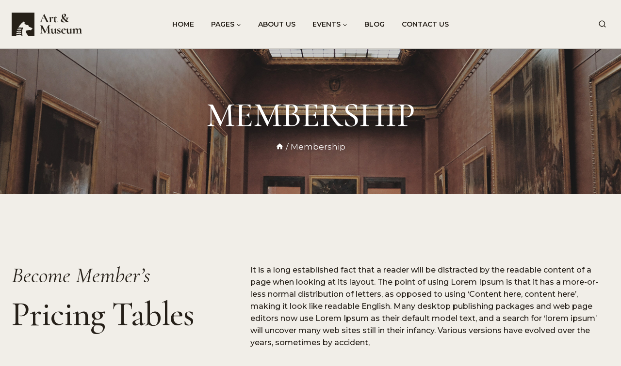

--- FILE ---
content_type: text/css
request_url: https://cms.googlycode.com/wp02/wp-content/themes/artmuseum-child/style.css?ver=6.9
body_size: 2550
content:
/*
Theme Name: Artmuseum Child
Template: googly
Author: Googly WP
Description: Googly Theme is a lightweight yet full featured WordPress theme for creating beautiful fast loading and accessible websites, easier than ever. It features an easy to use drag and drop header and footer builder to build any type of header in minutes. It features a full library of gorgeous starter templates that are easy to modify with our intelligent global font and color controls. With extensive integration with the most popular 3rd party plugins, you can quickly build impressive ecommerce websites, course websites, business websites, and more.
Tags: translation-ready,two-columns,right-sidebar,left-sidebar,footer-widgets,blog,custom-logo,custom-background,custom-menu,rtl-language-support,editor-style,threaded-comments,custom-colors,featured-images,wide-blocks,full-width-template,theme-options,e-commerce
Version: 1.1.40.1693277791
Updated: 2023-08-29 02:56:31

*/
@import url('https://fonts.googleapis.com/css2?family=Montserrat:ital,wght@0,100;0,200;0,300;0,400;0,500;0,600;0,700;0,800;0,900;1,100;1,200;1,300;1,400;1,500;1,600;1,700;1,800;1,900&display=swap');
@import url('https://fonts.googleapis.com/css2?family=Cormorant+Garamond:ital,wght@0,300;0,400;0,500;0,600;0,700;1,400;1,500;1,600;1,700&display=swap');
/* Theme customization starts here
-------------------------------------------------------------- */
#masthead {
    border-bottom: 1px solid var(--global-palette6);
}

.site-footer-row-container-inner {
    border-top: 1px solid #3c3730;
}

.comments-area {
    margin-bottom: 70px;
}

/* common css */

body .single-content h1,
body .single-content h2,
body .single-content h3,
body .single-content h4,
body .single-content h5,
body .single-content h6 {
    margin-top: 0;
}

input[type="submit"]{
    background-color: var(--global-palette2);
    color: var(--global-palette9);
}

/* dotted blog title  */
body .post-archive .loop-entry .entry-content-wrap .entry-header .entry-title {
    width: 340px;
    white-space: nowrap;
    overflow: hidden;
    text-overflow: ellipsis;
}

body .loop-entry .entry-content-wrap .entry-footer .entry-actions .more-link-wrap {
    font-size: 16px;
    font-weight: 500;
    text-decoration: underline;
}

body .loop-entry .entry-content-wrap .entry-footer .more-link-wrap .post-more-link .googly-svg-iconset.svg-baseline {
    display: none;
}

/* single blog post content spacing */
body .googly-thumbnail-position-behind {
    margin-bottom: -6em;
}

.entry-related h2.entry-related-title {
    text-align: center;
}

/* single blog post tag css */
.entry-footer .entry-tags .tags-links a.tag-link {
    border-radius: 0;
    text-transform: capitalize;
}

.entry-footer .entry-tags .tags-links a.tag-link:hover {
    color: var(--global-palette9);
}

/* footer ul li */
.site-footer-section .widget-area ul {
    list-style: none;
    margin: 0;
    padding: 0;
}

/* left sidebar margin */
.wp-block-latest-posts.wp-block-latest-posts__list {
    margin: 0;
}

body .wp-block-latest-posts__list li,
body.search-results.content-style-unboxed .site .post-thumbnail,
body.woocommerce div.product .woocommerce-tabs ul.tabs li:first-child {
    margin: 0;
    line-height: 1.2;
}

#secondary .woocommerce.widget_product_categories>ul li,
.widget .tagcloud a,
.widget li,
#secondary .woocommerce .woocommerce-widget-layered-nav-list .woocommerce-widget-layered-nav-list__item,
.wp-block-tag-cloud .tag-cloud-link {
    padding-block: 5px;
}

.primary-sidebar .wp-block-latest-posts .wp-block-latest-posts__post-date {
    color: var(--global-palette2);
}

/* blog left side */
.primary-sidebar.widget-area .widget_block {
    padding-block-end: 30px;
}

.primary-sidebar .widget_media_image figure.wp-block-image img {
    transition: all .3s ease-in-out;
    -webkit-transition: all .3s ease-in-out;
}

.primary-sidebar .widget_media_image figure.wp-block-image img:hover {
    transform: scale(1.05);
}

.wp-block-search__label {
    display: none;
}

.wp-block-search .wp-block-search__input {
    border: none;
    background: var(--global-palette9);
    border-radius: 0;
    padding: 0.6em 0.5em;
}

body .wp-block-search .wp-block-search__button {
    color: var(--global-palette9);
    background: var(--global-palette1);
    border-radius: 0;
}

body .wp-block-search .wp-block-search__button:hover {
    color: var(--global-palette9);
    background: var(--global-palette1);
}

.wp-block-search .wp-block-search__button:hover,
.wp-block-search__inside-wrapper #wp-block-search__input-1:focus {
    box-shadow: none;
}

/* common overflow hidden css */
.cms-area .elementor-widget-image .elementor-widget-container,
.slider-area .swiper-slide figure.swiper-slide-inner,
.primary-sidebar .widget_media_image figure.wp-block-image,
.left-side.elementor-element.elementor-posts--thumbnail-top .elementor-post__thumbnail__link,
.right-side.elementor-element.elementor-posts--thumbnail-top .elementor-post__thumbnail__link,
.horizontal-slider .elementor-widget-container .owl-stage-outer .item,
.about-area .elementor-image-box-wrapper figure.elementor-image-box-img,
.about-us-img .elementor-widget-image .elementor-widget-container {
    overflow: hidden;
}

.cms-area .elementor-widget-image .elementor-widget-container img,
.left-side .elementor-posts-container.elementor-has-item-ratio .elementor-post__thumbnail,
.right-side .elementor-posts-container.elementor-has-item-ratio .elementor-post__thumbnail,
.horizontal-slider .elementor-widget-container .owl-stage-outer .item img,
.about-area .elementor-image-box-wrapper figure.elementor-image-box-img img,
.about-us-img .elementor-widget-image .elementor-widget-container img {
    transition: all .3s ease-in-out;
    -webkit-transition: all .3s ease-in-out;
}

.cms-area .elementor-widget-image .elementor-widget-container:hover img,
.left-side .elementor-posts-container.elementor-has-item-ratio .elementor-post__thumbnail:hover,
.right-side .elementor-posts-container.elementor-has-item-ratio .elementor-post__thumbnail:hover,
.horizontal-slider .elementor-widget-container .owl-stage-outer .item:hover img,
.about-area .elementor-image-box-wrapper figure.elementor-image-box-img:hover img,
.about-us-img .elementor-widget-image .elementor-widget-container:hover img {
    transform: scale(1.05);
}

/* about-text */
.about-text h2.elementor-heading-title span {
    font-size: 80px;
    text-transform: lowercase;
    font-style: italic;
}

/* about-area */
.about-area .elementor-image-box-wrapper .elementor-image-box-content ul {
    list-style: none;
    margin: 0;
    padding: 0;
}

.about-area .elementor-image-box-wrapper .elementor-image-box-content ul li {
    border-bottom: 1px solid var(--e-global-color-googly6);
    margin: 0;
    padding: 15px 0;
}

.about-area .elementor-image-box-wrapper .elementor-image-box-content ul li:last-child {
    border-bottom: none;
}

.about-area .elementor-image-box-content {
    width: 95% !important;
}

/* pricing-area */
.pricing-area .elementor-widget-heading .elementor-heading-title {
    margin: 0;
}

.pricing-area .elementor-widget-heading .elementor-heading-title span {
    font-size: 16px;
    font-weight: 500;
}

/* event-list-area */
.event-list-area .elementor-widget-heading .elementor-heading-title {
    margin: 0;
}

.event-list-area .elementor-widget-heading .elementor-heading-title span {
    font-size: 15px;
    font-weight: 500;
}

/* Blog area css */

.blog-area .uc_image_carousel_content .uc_post_title {
    width: 328px;
    white-space: nowrap;
    overflow: hidden;
    text-overflow: ellipsis;
}

.blog-area .uc_carousel_item .uc_image_carousel_placeholder,
.loop-entry .post-thumbnail-inner {
    overflow: hidden;
}

.blog-area:hover .uc_carousel_item .uc_image_carousel_placeholder img,
.loop-entry .post-thumbnail-inner img {
    transition: all .3s ease-in-out;
    -webkit-transition: all .3s ease-in-out;
}

.blog-area .uc_carousel_item .uc_image_carousel_placeholder:hover img,
.loop-entry .post-thumbnail-inner:hover img {
    transform: scale(1.05);
}

/* brand area css */
.brand-area .elementor-widget-image-carousel .swiper .swiper-slide figure {
    display: inline-block;
    text-align: center;
}

/* contact area css */
.contact-area .elementor-widget-icon-box .elementor-icon-box-wrapper .elementor-icon-box-icon .elementor-icon {
    position: relative;
}

.contact-area .elementor-widget-icon-box .elementor-icon-box-wrapper .elementor-icon-box-icon .elementor-icon::after {
    content: ' ';
    display: block;
    border-right: 1px solid #514d47;
    position: absolute;
    height: 50px;
    top: -9px;
    left: 50px;
}

/* contact-form css */
.contact-form .elementor-widget-shortcode .elementor-shortcode form.wpcf7-form p span.wpcf7-form-control-wrap input {
    border: none;
    background: transparent;
    border-bottom: 1px solid var(--global-palette6);
    color: var(--global-palette1);
}

.contact-form .elementor-widget-shortcode .elementor-shortcode form.wpcf7-form p span.wpcf7-form-control-wrap textarea {
    border: none;
    background: transparent;
    border-bottom: 1px solid var(--global-palette6);
}

.contact-form .elementor-widget-shortcode .elementor-shortcode form.wpcf7-form input.wpcf7-form-control.wpcf7-submit {
    background: var(--global-palette1);
    color: var(--global-palette9);
}

/* single blog navigation */
.comment-navigation,
.post-navigation {
    border-top: 1px solid var(--global-palette6);
    border-bottom: 1px solid var(--global-palette6);
    padding: 50px 0;
}

.gallery-space figure.wp-block-image img {
    width: 95% !important;
}

/* footer css */
.newsletter-form input[type="email"],
.newsletter-form input[type="email"]:focus {
    border-radius: 0;
    background: none;
    border: none;
    border-bottom: 1px solid var(--e-global-color-googly7);
    padding: 15px 0;
    width: 300px;
    display: flex;
    color: #fff;
}

.newsletter-form input[type="submit"] {
    border-radius: 0;
    margin-block-start: 15px;
    background: var(--global-palette9);
    color: var(--global-palette1);
    padding: 15px 30px;
}

.newsletter-form input[type="submit"]:hover {
    background: var(--global-palette9);
    color: var(--global-palette1);
}

/* bredcrumb css */
.googly-breadcrumbs {
    margin: 0 !important;
}

/* contact form css */
.wpcf7 .wpcf7-form-control-wrap input[type="text"],
.wpcf7 .wpcf7-form-control-wrap input[type="text"]:focus,
.wpcf7 .wpcf7-form-control-wrap input[type="email"],
.wpcf7 .wpcf7-form-control-wrap input[type="email"]:focus,
.wpcf7 .wpcf7-form-control-wrap input[type="textarea"],
.wpcf7 .wpcf7-form-control-wrap input[type="textarea"]:focus,
.wpcf7-form-control.wpcf7-textarea,
.wpcf7-form-control.wpcf7-textarea:focus {
    box-shadow: none;
    border-radius: 0;
    border: 1px solid var(--global-palette6);
    width: 100%;
}

.contact-row-one {
    display: flex;
    column-gap: 18px;
    width: auto;
    margin-block-end: 2em;
}

/* about slider css */
.about-slider .swiper-slide figure.swiper-slide-inner {
    overflow: hidden;
}

.about-slider .swiper-slide figure.swiper-slide-inner img {
    transition: all .3s ease-in-out;
    -webkit-transition: all .3s ease-in-out;
}

.about-slider .swiper-slide figure.swiper-slide-inner:hover img {
    transform: scale(1.05);
}

--- FILE ---
content_type: text/css
request_url: https://cms.googlycode.com/wp02/wp-content/plugins/googly-pro/dist/mega-menu/menu-addon.css?ver=1.0.10
body_size: 919
content:
.header-navigation ul li a:not([href]){cursor:default}.nav-drop-title-wrap{display:flex;align-items:center}.header-navigation>div>ul>li>a{display:flex;align-items:center}.googly-menu-hidden-title:not(.googly-menu-has-icon):not(.menu-item-has-children){display:none}.googly-menu-hidden-title.menu-item-has-children:not(.googly-menu-has-icon)>a,.header-navigation .header-menu-container .googly-menu-hidden-title.menu-item-has-children:not(.googly-menu-has-icon)>a{padding:0;border:0}.menu-highlight-item{font-size:.6em;margin-left:0.2em;line-height:normal;padding:0.2em 0.3em;border-radius:2px;background:var(--global-palette1);color:white}.nav-drop-title-wrap .menu-highlight-item{font-size:0.7em;margin-left:0.5em}.menu-highlight-icon{display:inline-flex;align-self:center;margin-left:0.2em}.menu-highlight-icon svg{width:1em;height:1em;top:.125em;position:relative}.menu-highlight-item.only-icon-highlight .menu-highlight-icon{margin-left:0}.googly-menu-hidden-title .menu-label-icon-wrap{margin-left:0}.menu-label-icon-wrap{margin-left:0.3em}.googly-menu-icon-side-left .menu-label-icon-wrap{margin-right:0.3em;margin-left:0}.menu-label-icon{display:inline-flex;justify-content:center}.menu-label-icon svg{width:1em;height:1em;top:.125em;position:relative}.menu-label-description{display:block;font-size:.8em;text-transform:none;letter-spacing:normal}.menu-label-content{display:block}.header-navigation .googly-menu-has-description.googly-menu-has-icon>a,.mobile-navigation .googly-menu-has-description.googly-menu-has-icon>a{display:flex}.header-menu-container ul.menu{position:relative}.header-menu-container ul.menu>li.googly-menu-mega-enabled>ul a{width:100%}.header-menu-container ul.menu>li.googly-menu-mega-enabled>ul .dropdown-nav-toggle{display:none}.header-menu-container ul.menu>li.googly-menu-mega-enabled>ul>li{border-bottom:0 !important}.header-menu-container ul.menu>li.googly-menu-mega-enabled>ul>li>a{border-bottom:1px solid rgba(255,255,255,0.1)}.header-menu-container ul.menu>li.googly-menu-mega-enabled>ul>li:not(.menu-item-has-children):last-child>a{border-bottom:0 !important}.header-menu-container ul.menu>li.googly-menu-mega-enabled>ul ul{display:block;position:static;box-shadow:none;background:transparent;opacity:1;visibility:hidden;-webkit-transform:none;transform:none;height:auto;clip:auto}.header-menu-container ul.menu>li.googly-menu-mega-enabled:hover ul,.header-menu-container ul.menu>li.googly-menu-mega-enabled.menu-item--toggled-on ul,.header-menu-container ul.menu>li.googly-menu-mega-enabled:not(.menu-item--has-toggle):focus ul{visibility:visible}.header-menu-container ul.menu>li.googly-menu-mega-width-container{position:static}.header-menu-container ul.menu>li.googly-menu-mega-width-container>ul.sub-menu{width:100%;left:0}.header-menu-container ul.menu>li.googly-menu-mega-enabled:not(.googly-menu-mega-columns-1)>ul.sub-menu{display:grid;grid-gap:16px;opacity:0;visibility:hidden;clip:rect(1px, 1px, 1px, 1px);height:1px;overflow:hidden}.header-menu-container ul.menu>li.googly-menu-mega-enabled:not(.googly-menu-mega-columns-1):hover>ul.sub-menu,.header-menu-container ul.menu>li.googly-menu-mega-enabled:not(.googly-menu-mega-columns-1).menu-item--toggled-on>ul.sub-menu,.header-menu-container ul.menu>li.googly-menu-mega-enabled:not(.googly-menu-mega-columns-1):not(.menu-item--has-toggle):focus>ul.sub-menu{opacity:1;visibility:visible;clip:auto;height:auto;overflow:visible}.header-menu-container ul.menu>li.googly-menu-mega-enabled:not(.googly-menu-mega-columns-1):hover>ul.sub-menu ul,.header-menu-container ul.menu>li.googly-menu-mega-enabled:not(.googly-menu-mega-columns-1).menu-item--toggled-on>ul.sub-menu ul,.header-menu-container ul.menu>li.googly-menu-mega-enabled:not(.googly-menu-mega-columns-1):not(.menu-item--has-toggle):focus>ul.sub-menu ul{visibility:visible}.header-menu-container ul.menu>li.googly-menu-mega-columns-2>ul.sub-menu{grid-template-columns:repeat(2, minmax(0, 1fr))}.header-menu-container ul.menu>li.googly-menu-mega-columns-2.googly-menu-mega-layout-right-golden>ul.sub-menu{grid-template-columns:1fr 2fr}.header-menu-container ul.menu>li.googly-menu-mega-columns-2.googly-menu-mega-layout-left-golden>ul.sub-menu{grid-template-columns:2fr 1fr}.header-menu-container ul.menu>li.googly-menu-mega-columns-3>ul.sub-menu{grid-template-columns:repeat(3, minmax(0, 1fr))}.header-menu-container ul.menu>li.googly-menu-mega-columns-3.googly-menu-mega-layout-left-half>ul.sub-menu{grid-template-columns:2fr 1fr 1fr}.header-menu-container ul.menu>li.googly-menu-mega-columns-3.googly-menu-mega-layout-right-half>ul.sub-menu{grid-template-columns:1fr 1fr 2fr}.header-menu-container ul.menu>li.googly-menu-mega-columns-3.googly-menu-mega-layout-center-half>ul.sub-menu{grid-template-columns:1fr 2fr 1fr}.header-menu-container ul.menu>li.googly-menu-mega-columns-3.googly-menu-mega-layout-center-wide>ul.sub-menu{grid-template-columns:2fr 6fr 2fr}.header-menu-container ul.menu>li.googly-menu-mega-columns-4>ul.sub-menu{grid-template-columns:repeat(4, minmax(0, 1fr))}.header-menu-container ul.menu>li.googly-menu-mega-columns-4.googly-menu-mega-layout-left-forty>ul.sub-menu{grid-template-columns:2fr 1fr 1fr 1fr}.header-menu-container ul.menu>li.googly-menu-mega-columns-4.googly-menu-mega-layout-right-forty>ul.sub-menu{grid-template-columns:1fr 1fr 1fr 2fr}.header-menu-container ul.menu>li.googly-menu-mega-columns-5>ul.sub-menu{grid-template-columns:repeat(5, minmax(0, 1fr))}.header-menu-container ul.menu>li.googly-menu-mega-columns-6>ul.sub-menu{grid-template-columns:repeat(6, minmax(0, 1fr))}.header-navigation[class*="header-navigation-dropdown-animation-fade"] .header-menu-container ul.menu>li.googly-menu-mega-width-custom>ul.sub-menu{margin-left:-50%;left:50%}.header-navigation.header-navigation-dropdown-animation-none .header-menu-container ul.menu>li.googly-menu-mega-width-custom>ul.sub-menu{-webkit-transform:translate(-50%, 0);transform:translate(-50%, 0);left:50%}


--- FILE ---
content_type: text/css
request_url: https://cms.googlycode.com/wp02/wp-content/uploads/elementor/css/post-7.css?ver=1764746146
body_size: 281
content:
.elementor-kit-7{--e-global-color-primary:#6EC1E4;--e-global-color-secondary:#54595F;--e-global-color-text:#7A7A7A;--e-global-color-accent:#61CE70;--e-global-color-googly1:#262019;--e-global-color-googly2:#3d3328;--e-global-color-googly3:#111111;--e-global-color-googly4:#222222;--e-global-color-googly5:#f1eee8;--e-global-color-googly6:#c3c1bb;--e-global-color-googly7:#f1eee8;--e-global-color-googly8:#f1eee8;--e-global-color-googly9:#ffffff;--e-global-typography-primary-font-family:"Roboto";--e-global-typography-primary-font-weight:600;--e-global-typography-secondary-font-family:"Roboto Slab";--e-global-typography-secondary-font-weight:400;--e-global-typography-text-font-family:"Roboto";--e-global-typography-text-font-weight:400;--e-global-typography-accent-font-family:"Roboto";--e-global-typography-accent-font-weight:500;}.elementor-kit-7.el-is-editing{--global-palette1:#262019;--global-palette2:#3d3328;--global-palette3:#111111;--global-palette4:#222222;--global-palette5:#f1eee8;--global-palette6:#c3c1bb;--global-palette7:#f1eee8;--global-palette8:#f1eee8;--global-palette9:#ffffff;}.elementor-section.elementor-section-boxed > .elementor-container{max-width:1400px;}.e-con{--container-max-width:1400px;}.elementor-widget:not(:last-child){margin-block-end:0px;}.elementor-element{--widgets-spacing:0px 0px;--widgets-spacing-row:0px;--widgets-spacing-column:0px;}{}h1.entry-title{display:var(--page-title-display);}@media(max-width:1024px){.elementor-section.elementor-section-boxed > .elementor-container{max-width:1024px;}.e-con{--container-max-width:1024px;}}@media(max-width:767px){.elementor-section.elementor-section-boxed > .elementor-container{max-width:767px;}.e-con{--container-max-width:767px;}}

--- FILE ---
content_type: text/css
request_url: https://cms.googlycode.com/wp02/wp-content/uploads/elementor/css/post-587.css?ver=1765876104
body_size: 1021
content:
.elementor-587 .elementor-element.elementor-element-f16b34f{--display:flex;--flex-direction:row;--container-widget-width:initial;--container-widget-height:100%;--container-widget-flex-grow:1;--container-widget-align-self:stretch;--flex-wrap-mobile:wrap;--gap:0px 0px;--row-gap:0px;--column-gap:0px;--margin-top:9em;--margin-bottom:0em;--margin-left:0em;--margin-right:0em;--padding-top:0px;--padding-bottom:0px;--padding-left:0px;--padding-right:0px;}.elementor-587 .elementor-element.elementor-element-a2e6c34{--display:flex;--flex-direction:column;--container-widget-width:100%;--container-widget-height:initial;--container-widget-flex-grow:0;--container-widget-align-self:initial;--flex-wrap-mobile:wrap;--padding-top:0px;--padding-bottom:0px;--padding-left:0px;--padding-right:0px;}.elementor-587 .elementor-element.elementor-element-31874b9 .elementor-heading-title{font-size:46px;}.elementor-587 .elementor-element.elementor-element-e94b440 .elementor-heading-title{letter-spacing:-1px;}.elementor-587 .elementor-element.elementor-element-fc5cb6e{--display:flex;--flex-direction:column;--container-widget-width:100%;--container-widget-height:initial;--container-widget-flex-grow:0;--container-widget-align-self:initial;--flex-wrap-mobile:wrap;--padding-top:0px;--padding-bottom:0px;--padding-left:0px;--padding-right:0px;}.elementor-587 .elementor-element.elementor-element-b29070e{--display:flex;--flex-direction:column;--container-widget-width:calc( ( 1 - var( --container-widget-flex-grow ) ) * 100% );--container-widget-height:initial;--container-widget-flex-grow:0;--container-widget-align-self:initial;--flex-wrap-mobile:wrap;--justify-content:center;--align-items:center;--gap:20px 20px;--row-gap:20px;--column-gap:20px;--margin-top:9em;--margin-bottom:9em;--margin-left:0em;--margin-right:0em;--padding-top:0%;--padding-bottom:0%;--padding-left:0%;--padding-right:0%;}.elementor-587 .elementor-element.elementor-element-7613b0e{--display:flex;--flex-direction:column;--container-widget-width:100%;--container-widget-height:initial;--container-widget-flex-grow:0;--container-widget-align-self:initial;--flex-wrap-mobile:wrap;--gap:20px 20px;--row-gap:20px;--column-gap:20px;--margin-top:70px;--margin-bottom:0px;--margin-left:0px;--margin-right:0px;--padding-top:0px;--padding-bottom:0px;--padding-left:0px;--padding-right:0px;}.elementor-587 .elementor-element.elementor-element-46e647ec{--display:flex;--flex-direction:row;--container-widget-width:calc( ( 1 - var( --container-widget-flex-grow ) ) * 100% );--container-widget-height:100%;--container-widget-flex-grow:1;--container-widget-align-self:stretch;--flex-wrap-mobile:wrap;--justify-content:center;--align-items:center;--gap:20px 20px;--row-gap:20px;--column-gap:20px;--padding-top:35px;--padding-bottom:35px;--padding-left:70px;--padding-right:70px;}.elementor-587 .elementor-element.elementor-element-46e647ec:not(.elementor-motion-effects-element-type-background), .elementor-587 .elementor-element.elementor-element-46e647ec > .elementor-motion-effects-container > .elementor-motion-effects-layer{background-image:url("https://cms.googlycode.com/wp02/wp-content/uploads/2023/04/ms-01.jpg");background-position:center center;background-repeat:no-repeat;background-size:cover;}.elementor-587 .elementor-element.elementor-element-1d82472a{width:var( --container-widget-width, 38% );max-width:38%;--container-widget-width:38%;--container-widget-flex-grow:0;}.elementor-587 .elementor-element.elementor-element-1d82472a.elementor-element{--flex-grow:1;--flex-shrink:0;}.elementor-587 .elementor-element.elementor-element-1d82472a .elementor-icon-box-wrapper{text-align:left;}.elementor-587 .elementor-element.elementor-element-1d82472a .elementor-icon-box-title{margin-block-end:10px;color:var( --e-global-color-googly9 );}.elementor-587 .elementor-element.elementor-element-1d82472a .elementor-icon-box-description{color:var( --e-global-color-googly9 );}.elementor-587 .elementor-element.elementor-element-2c53a362.elementor-element{--align-self:center;}.elementor-587 .elementor-element.elementor-element-2c53a362{text-align:center;}.elementor-587 .elementor-element.elementor-element-0baa613{--display:flex;--flex-direction:row;--container-widget-width:calc( ( 1 - var( --container-widget-flex-grow ) ) * 100% );--container-widget-height:100%;--container-widget-flex-grow:1;--container-widget-align-self:stretch;--flex-wrap-mobile:wrap;--justify-content:center;--align-items:center;--gap:20px 20px;--row-gap:20px;--column-gap:20px;--margin-top:30px;--margin-bottom:30px;--margin-left:0px;--margin-right:0px;--padding-top:35px;--padding-bottom:35px;--padding-left:70px;--padding-right:70px;}.elementor-587 .elementor-element.elementor-element-0baa613:not(.elementor-motion-effects-element-type-background), .elementor-587 .elementor-element.elementor-element-0baa613 > .elementor-motion-effects-container > .elementor-motion-effects-layer{background-image:url("https://cms.googlycode.com/wp02/wp-content/uploads/2023/04/ms-02.jpg");background-position:center center;background-repeat:no-repeat;background-size:cover;}.elementor-587 .elementor-element.elementor-element-1e81d18{width:var( --container-widget-width, 38% );max-width:38%;--container-widget-width:38%;--container-widget-flex-grow:0;}.elementor-587 .elementor-element.elementor-element-1e81d18.elementor-element{--flex-grow:1;--flex-shrink:0;}.elementor-587 .elementor-element.elementor-element-1e81d18 .elementor-icon-box-wrapper{text-align:left;}.elementor-587 .elementor-element.elementor-element-1e81d18 .elementor-icon-box-title{margin-block-end:10px;color:var( --e-global-color-googly9 );}.elementor-587 .elementor-element.elementor-element-1e81d18 .elementor-icon-box-description{color:var( --e-global-color-googly9 );}.elementor-587 .elementor-element.elementor-element-82c83fb.elementor-element{--align-self:center;}.elementor-587 .elementor-element.elementor-element-82c83fb{text-align:center;}.elementor-587 .elementor-element.elementor-element-42ca1bb{--display:flex;--flex-direction:row;--container-widget-width:calc( ( 1 - var( --container-widget-flex-grow ) ) * 100% );--container-widget-height:100%;--container-widget-flex-grow:1;--container-widget-align-self:stretch;--flex-wrap-mobile:wrap;--justify-content:center;--align-items:center;--gap:20px 20px;--row-gap:20px;--column-gap:20px;--padding-top:35px;--padding-bottom:35px;--padding-left:70px;--padding-right:70px;}.elementor-587 .elementor-element.elementor-element-42ca1bb:not(.elementor-motion-effects-element-type-background), .elementor-587 .elementor-element.elementor-element-42ca1bb > .elementor-motion-effects-container > .elementor-motion-effects-layer{background-image:url("https://cms.googlycode.com/wp02/wp-content/uploads/2023/04/ms-03.jpg");background-position:center center;background-repeat:no-repeat;background-size:cover;}.elementor-587 .elementor-element.elementor-element-3c187cd{width:var( --container-widget-width, 38% );max-width:38%;--container-widget-width:38%;--container-widget-flex-grow:0;}.elementor-587 .elementor-element.elementor-element-3c187cd.elementor-element{--flex-grow:1;--flex-shrink:0;}.elementor-587 .elementor-element.elementor-element-3c187cd .elementor-icon-box-wrapper{text-align:left;}.elementor-587 .elementor-element.elementor-element-3c187cd .elementor-icon-box-title{margin-block-end:10px;color:var( --e-global-color-googly9 );}.elementor-587 .elementor-element.elementor-element-3c187cd .elementor-icon-box-description{color:var( --e-global-color-googly9 );}.elementor-587 .elementor-element.elementor-element-a610c31.elementor-element{--align-self:center;}.elementor-587 .elementor-element.elementor-element-a610c31{text-align:center;}@media(min-width:768px){.elementor-587 .elementor-element.elementor-element-a2e6c34{--width:44.33%;}.elementor-587 .elementor-element.elementor-element-fc5cb6e{--width:66.6666%;}}@media(max-width:1024px) and (min-width:768px){.elementor-587 .elementor-element.elementor-element-a2e6c34{--width:100%;}.elementor-587 .elementor-element.elementor-element-fc5cb6e{--width:100%;}}@media(max-width:1024px){.elementor-587 .elementor-element.elementor-element-f16b34f{--justify-content:center;--flex-wrap:wrap;}.elementor-587 .elementor-element.elementor-element-31874b9{text-align:center;}.elementor-587 .elementor-element.elementor-element-31874b9 .elementor-heading-title{font-size:30px;}.elementor-587 .elementor-element.elementor-element-e94b440{text-align:center;}.elementor-587 .elementor-element.elementor-element-e94b440 .elementor-heading-title{font-size:70px;}.elementor-587 .elementor-element.elementor-element-192a904{text-align:center;}.elementor-587 .elementor-element.elementor-element-b29070e{--flex-direction:column;--container-widget-width:100%;--container-widget-height:initial;--container-widget-flex-grow:0;--container-widget-align-self:initial;--flex-wrap-mobile:wrap;--gap:10px 10px;--row-gap:10px;--column-gap:10px;--padding-top:10%;--padding-bottom:5%;--padding-left:3%;--padding-right:3%;}.elementor-587 .elementor-element.elementor-element-7613b0e{--flex-direction:column;--container-widget-width:100%;--container-widget-height:initial;--container-widget-flex-grow:0;--container-widget-align-self:initial;--flex-wrap-mobile:wrap;--margin-top:50px;--margin-bottom:0px;--margin-left:0px;--margin-right:0px;--padding-top:0px;--padding-bottom:0px;--padding-left:0px;--padding-right:0px;}.elementor-587 .elementor-element.elementor-element-1d82472a{--container-widget-width:68%;--container-widget-flex-grow:0;width:var( --container-widget-width, 68% );max-width:68%;}.elementor-587 .elementor-element.elementor-element-1e81d18{--container-widget-width:68%;--container-widget-flex-grow:0;width:var( --container-widget-width, 68% );max-width:68%;}.elementor-587 .elementor-element.elementor-element-3c187cd{--container-widget-width:68%;--container-widget-flex-grow:0;width:var( --container-widget-width, 68% );max-width:68%;}}@media(max-width:767px){.elementor-587 .elementor-element.elementor-element-b29070e{--gap:10px 10px;--row-gap:10px;--column-gap:10px;--padding-top:15%;--padding-bottom:15%;--padding-left:5%;--padding-right:5%;}.elementor-587 .elementor-element.elementor-element-7613b0e{--padding-top:0px;--padding-bottom:0px;--padding-left:0px;--padding-right:0px;}.elementor-587 .elementor-element.elementor-element-46e647ec{--flex-direction:column;--container-widget-width:100%;--container-widget-height:initial;--container-widget-flex-grow:0;--container-widget-align-self:initial;--flex-wrap-mobile:wrap;--padding-top:30px;--padding-bottom:30px;--padding-left:30px;--padding-right:30px;}.elementor-587 .elementor-element.elementor-element-1d82472a{width:100%;max-width:100%;}.elementor-587 .elementor-element.elementor-element-1d82472a .elementor-icon-box-wrapper{text-align:center;}.elementor-587 .elementor-element.elementor-element-1d82472a .elementor-icon-box-title{margin-block-end:20px;}.elementor-587 .elementor-element.elementor-element-2c53a362.elementor-element{--align-self:center;}.elementor-587 .elementor-element.elementor-element-2c53a362{text-align:center;}.elementor-587 .elementor-element.elementor-element-0baa613{--flex-direction:column;--container-widget-width:100%;--container-widget-height:initial;--container-widget-flex-grow:0;--container-widget-align-self:initial;--flex-wrap-mobile:wrap;--padding-top:30px;--padding-bottom:30px;--padding-left:30px;--padding-right:30px;}.elementor-587 .elementor-element.elementor-element-1e81d18{width:100%;max-width:100%;}.elementor-587 .elementor-element.elementor-element-1e81d18 .elementor-icon-box-wrapper{text-align:center;}.elementor-587 .elementor-element.elementor-element-1e81d18 .elementor-icon-box-title{margin-block-end:20px;}.elementor-587 .elementor-element.elementor-element-82c83fb.elementor-element{--align-self:center;}.elementor-587 .elementor-element.elementor-element-42ca1bb{--flex-direction:column;--container-widget-width:100%;--container-widget-height:initial;--container-widget-flex-grow:0;--container-widget-align-self:initial;--flex-wrap-mobile:wrap;--padding-top:30px;--padding-bottom:30px;--padding-left:30px;--padding-right:30px;}.elementor-587 .elementor-element.elementor-element-3c187cd{width:100%;max-width:100%;}.elementor-587 .elementor-element.elementor-element-3c187cd .elementor-icon-box-wrapper{text-align:center;}.elementor-587 .elementor-element.elementor-element-3c187cd .elementor-icon-box-title{margin-block-end:20px;}.elementor-587 .elementor-element.elementor-element-a610c31.elementor-element{--align-self:center;}}

--- FILE ---
content_type: image/svg+xml
request_url: https://cms.googlycode.com/wp02/wp-content/uploads/2023/05/logo.svg
body_size: 3568
content:
<svg id="Layer_1" data-name="Layer 1" xmlns="http://www.w3.org/2000/svg" viewBox="0 0 643.77 209.09"><defs><style>.cls-1{fill:#262018;}</style></defs><title>Logo</title><path class="cls-1" d="M340.75,94.46a0.72,0.72,0,0,1,0,1.42q-3.54,0-7.37-.24T326,95.4q-4,0-7,.24t-6.61.24c-0.32,0-.47-0.24-0.47-0.71s0.16-.71.47-0.71q4.84,0,5.6-1.95t-2.18-7.73l-24-47.32,5.78-10.15L274.2,79.12q-3.19,7.08-.12,11.21t9.68,4.13a0.72,0.72,0,0,1,0,1.42q-3.54,0-6.49-.24t-7.43-.24q-4.6,0-7.37.24t-6.79.24c-0.31,0-.47-0.24-0.47-0.71s0.16-.71.47-0.71a10.6,10.6,0,0,0,5.49-1.36,14.94,14.94,0,0,0,4.6-5A81.13,81.13,0,0,0,271,77.94l25.61-56.29a1.12,1.12,0,0,1,1.06-.41q0.94-.06,1.06.41l29.5,58.06q2.83,5.55,4.9,8.79A17.21,17.21,0,0,0,337,93.1,6.19,6.19,0,0,0,340.75,94.46ZM281.87,60.59l1.77-3.3h24.31l0.83,3.3h-26.9Z" transform="translate(0 -8.51)"/><path class="cls-1" d="M342.87,95.88q-0.35,0-.35-0.71t0.35-.71q3.66,0,5-1.71t1.3-6.43V64.13a13.08,13.08,0,0,0-.83-5.37,2.9,2.9,0,0,0-2.83-1.71,9.06,9.06,0,0,0-2.48.41,23.07,23.07,0,0,0-3.19,1.24c-0.32.16-.55,0-0.71-0.47s-0.16-.75,0-0.83l16.4-8a5,5,0,0,1,.83-0.24q1.3,0,2.6,2.83a20.19,20.19,0,0,1,1.3,8.14v26.2a10.73,10.73,0,0,0,.94,4.9,5.14,5.14,0,0,0,3.25,2.54,22.3,22.3,0,0,0,6.31.71c0.31,0,.47.24,0.47,0.71s-0.16.71-.47,0.71q-3.19,0-7.26-.12t-8.79-.12q-3.31,0-6.37.12T342.87,95.88Zm14.4-32-0.94-1.53a90.8,90.8,0,0,1,7.79-8.14,26.91,26.91,0,0,1,5.43-4,8,8,0,0,1,9.15.71,5.57,5.57,0,0,1,2.66,4.78,5.76,5.76,0,0,1-1.48,4.07,5.28,5.28,0,0,1-4.07,1.59,4.91,4.91,0,0,1-3.72-1.3q-1.24-1.3-2.24-2.54a3.51,3.51,0,0,0-2.89-1.24,4,4,0,0,0-1.83.53A17.12,17.12,0,0,0,362.28,59Q360.45,60.59,357.27,63.9Z" transform="translate(0 -8.51)"/><path class="cls-1" d="M402.34,97.29a18.38,18.38,0,0,1-5.72-.94,10.28,10.28,0,0,1-4.84-3.3,10.1,10.1,0,0,1-1.95-6.61V60.24a10.4,10.4,0,0,0-.59-3.89,3.65,3.65,0,0,0-1.89-2,8.73,8.73,0,0,0-3.54-.59q-0.47,0-.47-1.06t0.47-1.06A19.33,19.33,0,0,0,393.61,49a14.62,14.62,0,0,0,5.66-7.14,1,1,0,0,1,1-.47c0.51,0,.77.16,0.77,0.47V82.54q0,4.72,2.42,6.73a9,9,0,0,0,6,2,12,12,0,0,0,5.13-1.12,20.58,20.58,0,0,0,4.07-2.42q0.35-.35.88,0.18c0.35,0.35.37,0.65,0.06,0.88a34.08,34.08,0,0,1-8.44,6.43A19.17,19.17,0,0,1,402.34,97.29Zm13.57-40.95a76.05,76.05,0,0,0-9.38-1.48q-4.54-.41-9.62-0.41V51.39q4.84,0,9.5-.35t10-.83a1.19,1.19,0,0,1,.53.89,6.16,6.16,0,0,1,.29,1.95,6.62,6.62,0,0,1-.41,2.3Q416.38,56.46,415.91,56.35Z" transform="translate(0 -8.51)"/><path class="cls-1" d="M450.84,80.42a14.39,14.39,0,0,1,2.48-8.26,32.84,32.84,0,0,1,6.43-6.9q4-3.24,8.38-6.49a95.27,95.27,0,0,0,8.38-6.9,33.33,33.33,0,0,0,6.43-8,19.71,19.71,0,0,0,2.48-9.91q0-5.31-2.48-8.2a7.89,7.89,0,0,0-6.25-2.89A5.2,5.2,0,0,0,472,25a11.64,11.64,0,0,0-1.42,6.31,32.2,32.2,0,0,0,3,13.22,65.15,65.15,0,0,0,8,13.22,109.84,109.84,0,0,0,11.21,12.39,148,148,0,0,0,12.57,10.74,121.37,121.37,0,0,0,14.4,9.5,49.89,49.89,0,0,0,9,4.07,0.61,0.61,0,0,1,.41.77c0,0.43-.18.65-0.41,0.65H509.37a9,9,0,0,1-3.42-.94,41,41,0,0,1-5.72-3.36q-3.6-2.42-9.38-7-5-4-10.38-9.09A126.63,126.63,0,0,1,470.37,64.9a64,64,0,0,1-7.49-10.68,36.64,36.64,0,0,1-2.48-6,22.61,22.61,0,0,1-.94-6.79,22.94,22.94,0,0,1,2.71-11.21A19.51,19.51,0,0,1,470,22.48a24.56,24.56,0,0,1,12.15-2.83,22.51,22.51,0,0,1,8.38,1.42,12.43,12.43,0,0,1,5.49,4,10.32,10.32,0,0,1,1.95,6.37,14.35,14.35,0,0,1-2.54,8.38,30.17,30.17,0,0,1-6.55,6.73q-4,3.07-8.5,6t-8.5,6a30.19,30.19,0,0,0-6.55,6.73,14.34,14.34,0,0,0-2.54,8.38,15.66,15.66,0,0,0,2.6,8.56,19.4,19.4,0,0,0,7.49,6.67,24.75,24.75,0,0,0,11.74,2.6A21.68,21.68,0,0,0,493,90a14.63,14.63,0,0,0,5.84-4.31,18.6,18.6,0,0,0,3.42-7,36.82,36.82,0,0,0,1.12-9.5q0-6.73-2.18-9.91t-7.37-3.19q-0.24,0-.29-0.71c0-.47.06-0.71,0.29-0.71l28.08-.12c0.24,0,.35.24,0.35,0.71s-0.12.71-.35,0.71a13.13,13.13,0,0,0-5.31.83,5.38,5.38,0,0,0-2.66,2.77A37.78,37.78,0,0,0,512.08,65q-0.95,3.42-2.48,7.73a50.12,50.12,0,0,1-4.07,8.61,35.17,35.17,0,0,1-6.49,8,29.46,29.46,0,0,1-9.74,5.84,39.13,39.13,0,0,1-13.81,2.18q-8.5,0-14-2.48a18.53,18.53,0,0,1-8.08-6.37A14.29,14.29,0,0,1,450.84,80.42Z" transform="translate(0 -8.51)"/><path class="cls-1" d="M269.95,182.89l1.18-56.05,3.42,0.24-1.3,55.81q-0.12,6.25,2.54,9.91a8.71,8.71,0,0,0,7.49,3.66q0.35,0,.35.71c0,0.47-.12.71-0.35,0.71q-2.6,0-5.31-.12t-6.14-.12q-3.78,0-6.84.12t-5.66.12c-0.24,0-.35-0.24-0.35-0.71s0.12-.71.35-0.71A9.19,9.19,0,0,0,267,192.8Q269.83,189.15,269.95,182.89Zm84.49,13.57q0.24,0,.24.71c0,0.47-.08.71-0.24,0.71q-3.07,0-7-.12t-8.14-.12q-4.37,0-8.14.12t-6.84.12c-0.24,0-.35-0.24-0.35-0.71s0.12-.71.35-0.71q5.54,0,7.14-1.53t1.24-6.61L330,135.92l6-9.44L305.94,197a0.77,0.77,0,0,1-.88.47,1,1,0,0,1-1-.47l-33.16-63.13q-4.49-8.38-10.74-8.38-0.35,0-.35-0.71t0.35-.71q2.48,0,5.19.12t4.6,0.12q3.07,0,5.37-.12t3.6-.12a3,3,0,0,1,2.54,1.18,45.76,45.76,0,0,1,2.89,5l26.43,49.56-5.9,10.62,27.61-63.37a6.26,6.26,0,0,1,1.48-2.3,3.1,3.1,0,0,1,2.06-.65q1.18,0,2.48.12t3.07,0.12q3.77,0,6.43-.12t5.25-.12q0.35,0,.35.71t-0.35.71q-5.43,0-8,2.24t-2.3,7l2.83,53.57a19.84,19.84,0,0,0,.89,5.19,3.7,3.7,0,0,0,2.42,2.36A17.85,17.85,0,0,0,354.44,196.46Z" transform="translate(0 -8.51)"/><path class="cls-1" d="M377.56,199.29q-6.49,0-10.21-4.13a15.27,15.27,0,0,1-3.72-10.62V167.19a14.31,14.31,0,0,0-.89-5.78,2.91,2.91,0,0,0-2.77-1.89,6.75,6.75,0,0,0-3,.83,0.69,0.69,0,0,1-.77-0.59q-0.3-.71.06-0.83l15.81-7.55a1.66,1.66,0,0,1,1.83.41,1.43,1.43,0,0,1,.65,1v26.08q0,6.37,2.42,9.56t7.38,3.19a13.73,13.73,0,0,0,6.84-1.95,16,16,0,0,0,5.43-4.9l0.71,1.42a39.65,39.65,0,0,1-9,9.44A17.89,17.89,0,0,1,377.56,199.29Zm27.85-46.49v31.39a14.7,14.7,0,0,0,.77,5.66,2.61,2.61,0,0,0,2.54,1.65,7.83,7.83,0,0,0,2.07-.35q1.24-.35,2.77-0.94c0.31-.16.59,0,0.83,0.41s0.24,0.73,0,.88l-16.28,7.91a1.34,1.34,0,0,1-.59.12q-1.18,0-2.12-3a28.8,28.8,0,0,1-.94-8.38v-21a14.3,14.3,0,0,0-.89-5.78,2.91,2.91,0,0,0-2.77-1.89,7.5,7.5,0,0,0-3.07.83c-0.24.08-.45-0.12-0.65-0.59s-0.18-.75.06-0.83l15.81-7.55a1.33,1.33,0,0,1,.59-0.12,2,2,0,0,1,1.24.53A1.43,1.43,0,0,1,405.41,152.8Z" transform="translate(0 -8.51)"/><path class="cls-1" d="M426.06,158a7.55,7.55,0,0,0,1.36,4.42A15.56,15.56,0,0,0,430.9,166q2.12,1.59,4.6,3.13,2.95,1.65,5.78,3.48A17.58,17.58,0,0,1,446,177a11.18,11.18,0,0,1,1.89,6.73,15.31,15.31,0,0,1-1.95,7.37,14.87,14.87,0,0,1-5.84,5.84,19.42,19.42,0,0,1-9.79,2.24,27.43,27.43,0,0,1-5.9-.65A24.1,24.1,0,0,1,418,196a3.78,3.78,0,0,1-.47-0.59,1.45,1.45,0,0,1-.24-0.83l-0.24-11.68c0-.24.22-0.37,0.65-0.41a0.76,0.76,0,0,1,.77.18,26.42,26.42,0,0,0,3.66,7,20.25,20.25,0,0,0,5.37,5.19,11.09,11.09,0,0,0,6.08,1.95,5.38,5.38,0,0,0,3.89-1.48,6,6,0,0,0,1.53-4.54,9.59,9.59,0,0,0-1.48-5.49,14.78,14.78,0,0,0-3.72-3.78,47.63,47.63,0,0,0-4.6-2.89q-2.72-1.53-5.43-3.19a14.7,14.7,0,0,1-4.48-4.19,11.42,11.42,0,0,1-1.77-6.67,11.89,11.89,0,0,1,2.48-7.91,13.83,13.83,0,0,1,6.43-4.25,26.13,26.13,0,0,1,8.2-1.3,30,30,0,0,1,4.78.35,26.79,26.79,0,0,1,5,1.42,1.32,1.32,0,0,1,1.06,1.3q0,2.36-.12,4.9t-0.12,5.6q0,0.35-.71.35c-0.47,0-.71-0.12-0.71-0.35a8.57,8.57,0,0,0-1.83-4.84,17.68,17.68,0,0,0-4.78-4.54,11.35,11.35,0,0,0-6.37-1.95,7,7,0,0,0-3.25.83Q426.06,155,426.06,158Z" transform="translate(0 -8.51)"/><path class="cls-1" d="M477.27,199.29a25.12,25.12,0,0,1-13-3.19,21.2,21.2,0,0,1-8.14-8.44,24.17,24.17,0,0,1,.77-23.84,26.21,26.21,0,0,1,9.62-9.15,27.53,27.53,0,0,1,13.75-3.42q7.32,0,11.21,3.13a10.38,10.38,0,0,1,3.89,8.55,10.9,10.9,0,0,1-.24,2.36,1.1,1.1,0,0,1-1.06,1.06H482.7a21.18,21.18,0,0,0-1.3-9.15,5.55,5.55,0,0,0-5.55-3.6q-4.72,0-7.67,4.9t-2.95,13a29.17,29.17,0,0,0,2.12,11.56,17.11,17.11,0,0,0,6.14,7.67,16.84,16.84,0,0,0,9.68,2.71,24.71,24.71,0,0,0,6.08-.83,19.93,19.93,0,0,0,5.84-2.48q0.24-.23.65,0.24a0.65,0.65,0,0,1,.18.83,27.14,27.14,0,0,1-8.91,6.19A25.84,25.84,0,0,1,477.27,199.29ZM461.11,166.6L461,164.36l25.84-.59v2.6Z" transform="translate(0 -8.51)"/><path class="cls-1" d="M519.16,199.29q-6.49,0-10.21-4.13a15.27,15.27,0,0,1-3.72-10.62V167.19a14.31,14.31,0,0,0-.89-5.78,2.91,2.91,0,0,0-2.77-1.89,6.75,6.75,0,0,0-3,.83,0.69,0.69,0,0,1-.77-0.59q-0.3-.71.06-0.83l15.81-7.55a1.66,1.66,0,0,1,1.83.41,1.43,1.43,0,0,1,.65,1v26.08q0,6.37,2.42,9.56t7.38,3.19a13.73,13.73,0,0,0,6.84-1.95,16,16,0,0,0,5.43-4.9l0.71,1.42a39.65,39.65,0,0,1-9,9.44A17.89,17.89,0,0,1,519.16,199.29ZM547,152.8v31.39a14.7,14.7,0,0,0,.77,5.66,2.61,2.61,0,0,0,2.54,1.65,7.83,7.83,0,0,0,2.07-.35q1.24-.35,2.77-0.94c0.31-.16.59,0,0.83,0.41s0.24,0.73,0,.88l-16.28,7.91a1.34,1.34,0,0,1-.59.12q-1.18,0-2.12-3a28.8,28.8,0,0,1-.94-8.38v-21a14.3,14.3,0,0,0-.89-5.78,2.91,2.91,0,0,0-2.77-1.89,7.5,7.5,0,0,0-3.07.83c-0.24.08-.45-0.12-0.65-0.59s-0.18-.75.06-0.83l15.81-7.55a1.33,1.33,0,0,1,.59-0.12,2,2,0,0,1,1.24.53A1.43,1.43,0,0,1,547,152.8Z" transform="translate(0 -8.51)"/><path class="cls-1" d="M558.34,197.87c-0.24,0-.35-0.24-0.35-0.71s0.12-.71.35-0.71q3.66,0,5-1.71t1.3-6.43V166.13a13.08,13.08,0,0,0-.83-5.37,2.9,2.9,0,0,0-2.83-1.71,9.06,9.06,0,0,0-2.48.41,23.07,23.07,0,0,0-3.19,1.24c-0.32.16-.55,0-0.71-0.47s-0.16-.75,0-0.83l16.4-8a5,5,0,0,1,.83-0.24q1.3,0,2.6,2.83a20.19,20.19,0,0,1,1.3,8.14v26.2q0,4.72,1.36,6.43t5,1.71q0.35,0,.35.71c0,0.47-.12.71-0.35,0.71q-2.36,0-5.43-.12t-6.49-.12q-3.31,0-6.37.12T558.34,197.87Zm30.33,0c-0.24,0-.35-0.24-0.35-0.71s0.12-.71.35-0.71q3.66,0,5-1.71t1.36-6.43v-17q0-12.51-8.85-12.51a15.23,15.23,0,0,0-7.08,1.77,15,15,0,0,0-5.55,4.84L573,164a37.35,37.35,0,0,1,9-9.5,18.33,18.33,0,0,1,10.92-3.6q6.25,0,9.68,3.42t3.42,10v24q0,4.72,1.36,6.43t5,1.71c0.31,0,.47.24,0.47,0.71s-0.16.71-.47,0.71q-2.36,0-5.43-.12t-6.49-.12q-3.3,0-6.37.12T588.66,197.87Zm30.92,0c-0.24,0-.35-0.24-0.35-0.71s0.12-.71.35-0.71q3.66,0,5-1.71t1.36-6.43v-17q0-12.51-8.85-12.51a15.23,15.23,0,0,0-7.08,1.77,15,15,0,0,0-5.55,4.84L603.89,164a37.35,37.35,0,0,1,9-9.5,18.33,18.33,0,0,1,10.92-3.6q6.25,0,9.68,3.6t3.42,11.15v22.66q0,4.72,1.36,6.43t5,1.71c0.31,0,.47.24,0.47,0.71s-0.16.71-.47,0.71q-2.36,0-5.43-.12t-6.49-.12q-3.3,0-6.37.12T619.58,197.87Z" transform="translate(0 -8.51)"/><path class="cls-1" d="M209.09,8.51H0V217.6H42.14c0.16-1.39.36-2.82,0.58-4.3,4.5-1.59,25.27-8.17,47.08-2.81,0.12,2.29.32,4.67,0.58,7.11h8.88c-10.82-47.31,5.75-70.69,5.94-70.94l-4.09-3L97,140.54a34.09,34.09,0,0,0-2.52,4.1,96.38,96.38,0,0,0-33.74-1.26C71,125.68,86.31,107,109.36,89.56L119,95.72c0.24,1.19-1.29,16.69-1.29,16.69l35,11,5.62,12.74,32.83,13L177.25,167.8s-18.64-6.39-47.75,5c-0.32,16.31,13,34.13,22.56,44.78h57V8.51ZM47,175.49l0.16,0.4c0.17-.07,16.57-6.31,38.85-1.7-0.28,2.55-.49,5.24-0.59,8.08-16.53-3.7-32.08-.61-40.67,1.89C45.34,181.36,46.08,178.46,47,175.49Zm40.27,25.75c-18.56-3.7-35.4,0-45.05,2.52,0.71-2.8.92-7.59,1.9-10.56l0.18,0.4c0.19-.07,18-6.95,43-2.34C86.95,193.8,87.35,198.4,87.23,201.23Zm3.14-47a85.05,85.05,0,0,0-2.76,9.91,89.52,89.52,0,0,0-36.82.17q1.78-4.61,4-9.39A86.09,86.09,0,0,1,90.37,154.19Z" transform="translate(0 -8.51)"/></svg>

--- FILE ---
content_type: image/svg+xml
request_url: https://cms.googlycode.com/wp02/wp-content/uploads/2023/04/sticky-logo.svg
body_size: 3555
content:
<svg id="Layer_1" data-name="Layer 1" xmlns="http://www.w3.org/2000/svg" viewBox="0 0 643.77 209.09"><defs><style>.cls-1{fill:#fff;}</style></defs><title>Logo</title><path class="cls-1" d="M340.75,94.46a0.72,0.72,0,0,1,0,1.42q-3.54,0-7.37-.24T326,95.4q-4,0-7,.24t-6.61.24c-0.32,0-.47-0.24-0.47-0.71s0.16-.71.47-0.71q4.84,0,5.6-1.95t-2.18-7.73l-24-47.32,5.78-10.15L274.2,79.12q-3.19,7.08-.12,11.21t9.68,4.13a0.72,0.72,0,0,1,0,1.42q-3.54,0-6.49-.24t-7.43-.24q-4.6,0-7.37.24t-6.79.24c-0.31,0-.47-0.24-0.47-0.71s0.16-.71.47-0.71a10.6,10.6,0,0,0,5.49-1.36,14.94,14.94,0,0,0,4.6-5A81.13,81.13,0,0,0,271,77.94l25.61-56.29a1.12,1.12,0,0,1,1.06-.41q0.94-.06,1.06.41l29.5,58.06q2.83,5.55,4.9,8.79A17.21,17.21,0,0,0,337,93.1,6.19,6.19,0,0,0,340.75,94.46ZM281.87,60.59l1.77-3.3h24.31l0.83,3.3h-26.9Z" transform="translate(0 -8.51)"/><path class="cls-1" d="M342.87,95.88q-0.35,0-.35-0.71t0.35-.71q3.66,0,5-1.71t1.3-6.43V64.13a13.08,13.08,0,0,0-.83-5.37,2.9,2.9,0,0,0-2.83-1.71,9.06,9.06,0,0,0-2.48.41,23.07,23.07,0,0,0-3.19,1.24c-0.32.16-.55,0-0.71-0.47s-0.16-.75,0-0.83l16.4-8a5,5,0,0,1,.83-0.24q1.3,0,2.6,2.83a20.19,20.19,0,0,1,1.3,8.14v26.2a10.73,10.73,0,0,0,.94,4.9,5.14,5.14,0,0,0,3.25,2.54,22.3,22.3,0,0,0,6.31.71c0.31,0,.47.24,0.47,0.71s-0.16.71-.47,0.71q-3.19,0-7.26-.12t-8.79-.12q-3.31,0-6.37.12T342.87,95.88Zm14.4-32-0.94-1.53a90.8,90.8,0,0,1,7.79-8.14,26.91,26.91,0,0,1,5.43-4,8,8,0,0,1,9.15.71,5.57,5.57,0,0,1,2.66,4.78,5.76,5.76,0,0,1-1.48,4.07,5.28,5.28,0,0,1-4.07,1.59,4.91,4.91,0,0,1-3.72-1.3q-1.24-1.3-2.24-2.54a3.51,3.51,0,0,0-2.89-1.24,4,4,0,0,0-1.83.53A17.12,17.12,0,0,0,362.28,59Q360.45,60.59,357.27,63.9Z" transform="translate(0 -8.51)"/><path class="cls-1" d="M402.34,97.29a18.38,18.38,0,0,1-5.72-.94,10.28,10.28,0,0,1-4.84-3.3,10.1,10.1,0,0,1-1.95-6.61V60.24a10.4,10.4,0,0,0-.59-3.89,3.65,3.65,0,0,0-1.89-2,8.73,8.73,0,0,0-3.54-.59q-0.47,0-.47-1.06t0.47-1.06A19.33,19.33,0,0,0,393.61,49a14.62,14.62,0,0,0,5.66-7.14,1,1,0,0,1,1-.47c0.51,0,.77.16,0.77,0.47V82.54q0,4.72,2.42,6.73a9,9,0,0,0,6,2,12,12,0,0,0,5.13-1.12,20.58,20.58,0,0,0,4.07-2.42q0.35-.35.88,0.18c0.35,0.35.37,0.65,0.06,0.88a34.08,34.08,0,0,1-8.44,6.43A19.17,19.17,0,0,1,402.34,97.29Zm13.57-40.95a76.05,76.05,0,0,0-9.38-1.48q-4.54-.41-9.62-0.41V51.39q4.84,0,9.5-.35t10-.83a1.19,1.19,0,0,1,.53.89,6.16,6.16,0,0,1,.29,1.95,6.62,6.62,0,0,1-.41,2.3Q416.38,56.46,415.91,56.35Z" transform="translate(0 -8.51)"/><path class="cls-1" d="M450.84,80.42a14.39,14.39,0,0,1,2.48-8.26,32.84,32.84,0,0,1,6.43-6.9q4-3.24,8.38-6.49a95.27,95.27,0,0,0,8.38-6.9,33.33,33.33,0,0,0,6.43-8,19.71,19.71,0,0,0,2.48-9.91q0-5.31-2.48-8.2a7.89,7.89,0,0,0-6.25-2.89A5.2,5.2,0,0,0,472,25a11.64,11.64,0,0,0-1.42,6.31,32.2,32.2,0,0,0,3,13.22,65.15,65.15,0,0,0,8,13.22,109.84,109.84,0,0,0,11.21,12.39,148,148,0,0,0,12.57,10.74,121.37,121.37,0,0,0,14.4,9.5,49.89,49.89,0,0,0,9,4.07,0.61,0.61,0,0,1,.41.77c0,0.43-.18.65-0.41,0.65H509.37a9,9,0,0,1-3.42-.94,41,41,0,0,1-5.72-3.36q-3.6-2.42-9.38-7-5-4-10.38-9.09A126.63,126.63,0,0,1,470.37,64.9a64,64,0,0,1-7.49-10.68,36.64,36.64,0,0,1-2.48-6,22.61,22.61,0,0,1-.94-6.79,22.94,22.94,0,0,1,2.71-11.21A19.51,19.51,0,0,1,470,22.48a24.56,24.56,0,0,1,12.15-2.83,22.51,22.51,0,0,1,8.38,1.42,12.43,12.43,0,0,1,5.49,4,10.32,10.32,0,0,1,1.95,6.37,14.35,14.35,0,0,1-2.54,8.38,30.17,30.17,0,0,1-6.55,6.73q-4,3.07-8.5,6t-8.5,6a30.19,30.19,0,0,0-6.55,6.73,14.34,14.34,0,0,0-2.54,8.38,15.66,15.66,0,0,0,2.6,8.56,19.4,19.4,0,0,0,7.49,6.67,24.75,24.75,0,0,0,11.74,2.6A21.68,21.68,0,0,0,493,90a14.63,14.63,0,0,0,5.84-4.31,18.6,18.6,0,0,0,3.42-7,36.82,36.82,0,0,0,1.12-9.5q0-6.73-2.18-9.91t-7.37-3.19q-0.24,0-.29-0.71c0-.47.06-0.71,0.29-0.71l28.08-.12c0.24,0,.35.24,0.35,0.71s-0.12.71-.35,0.71a13.13,13.13,0,0,0-5.31.83,5.38,5.38,0,0,0-2.66,2.77A37.78,37.78,0,0,0,512.08,65q-0.95,3.42-2.48,7.73a50.12,50.12,0,0,1-4.07,8.61,35.17,35.17,0,0,1-6.49,8,29.46,29.46,0,0,1-9.74,5.84,39.13,39.13,0,0,1-13.81,2.18q-8.5,0-14-2.48a18.53,18.53,0,0,1-8.08-6.37A14.29,14.29,0,0,1,450.84,80.42Z" transform="translate(0 -8.51)"/><path class="cls-1" d="M269.95,182.89l1.18-56.05,3.42,0.24-1.3,55.81q-0.12,6.25,2.54,9.91a8.71,8.71,0,0,0,7.49,3.66q0.35,0,.35.71c0,0.47-.12.71-0.35,0.71q-2.6,0-5.31-.12t-6.14-.12q-3.78,0-6.84.12t-5.66.12c-0.24,0-.35-0.24-0.35-0.71s0.12-.71.35-0.71A9.19,9.19,0,0,0,267,192.8Q269.83,189.15,269.95,182.89Zm84.49,13.57q0.24,0,.24.71c0,0.47-.08.71-0.24,0.71q-3.07,0-7-.12t-8.14-.12q-4.37,0-8.14.12t-6.84.12c-0.24,0-.35-0.24-0.35-0.71s0.12-.71.35-0.71q5.54,0,7.14-1.53t1.24-6.61L330,135.92l6-9.44L305.94,197a0.77,0.77,0,0,1-.88.47,1,1,0,0,1-1-.47l-33.16-63.13q-4.49-8.38-10.74-8.38-0.35,0-.35-0.71t0.35-.71q2.48,0,5.19.12t4.6,0.12q3.07,0,5.37-.12t3.6-.12a3,3,0,0,1,2.54,1.18,45.76,45.76,0,0,1,2.89,5l26.43,49.56-5.9,10.62,27.61-63.37a6.26,6.26,0,0,1,1.48-2.3,3.1,3.1,0,0,1,2.06-.65q1.18,0,2.48.12t3.07,0.12q3.77,0,6.43-.12t5.25-.12q0.35,0,.35.71t-0.35.71q-5.43,0-8,2.24t-2.3,7l2.83,53.57a19.84,19.84,0,0,0,.89,5.19,3.7,3.7,0,0,0,2.42,2.36A17.85,17.85,0,0,0,354.44,196.46Z" transform="translate(0 -8.51)"/><path class="cls-1" d="M377.56,199.29q-6.49,0-10.21-4.13a15.27,15.27,0,0,1-3.72-10.62V167.19a14.31,14.31,0,0,0-.89-5.78,2.91,2.91,0,0,0-2.77-1.89,6.75,6.75,0,0,0-3,.83,0.69,0.69,0,0,1-.77-0.59q-0.3-.71.06-0.83l15.81-7.55a1.66,1.66,0,0,1,1.83.41,1.43,1.43,0,0,1,.65,1v26.08q0,6.37,2.42,9.56t7.38,3.19a13.73,13.73,0,0,0,6.84-1.95,16,16,0,0,0,5.43-4.9l0.71,1.42a39.65,39.65,0,0,1-9,9.44A17.89,17.89,0,0,1,377.56,199.29Zm27.85-46.49v31.39a14.7,14.7,0,0,0,.77,5.66,2.61,2.61,0,0,0,2.54,1.65,7.83,7.83,0,0,0,2.07-.35q1.24-.35,2.77-0.94c0.31-.16.59,0,0.83,0.41s0.24,0.73,0,.88l-16.28,7.91a1.34,1.34,0,0,1-.59.12q-1.18,0-2.12-3a28.8,28.8,0,0,1-.94-8.38v-21a14.3,14.3,0,0,0-.89-5.78,2.91,2.91,0,0,0-2.77-1.89,7.5,7.5,0,0,0-3.07.83c-0.24.08-.45-0.12-0.65-0.59s-0.18-.75.06-0.83l15.81-7.55a1.33,1.33,0,0,1,.59-0.12,2,2,0,0,1,1.24.53A1.43,1.43,0,0,1,405.41,152.8Z" transform="translate(0 -8.51)"/><path class="cls-1" d="M426.06,158a7.55,7.55,0,0,0,1.36,4.42A15.56,15.56,0,0,0,430.9,166q2.12,1.59,4.6,3.13,2.95,1.65,5.78,3.48A17.58,17.58,0,0,1,446,177a11.18,11.18,0,0,1,1.89,6.73,15.31,15.31,0,0,1-1.95,7.37,14.87,14.87,0,0,1-5.84,5.84,19.42,19.42,0,0,1-9.79,2.24,27.43,27.43,0,0,1-5.9-.65A24.1,24.1,0,0,1,418,196a3.78,3.78,0,0,1-.47-0.59,1.45,1.45,0,0,1-.24-0.83l-0.24-11.68c0-.24.22-0.37,0.65-0.41a0.76,0.76,0,0,1,.77.18,26.42,26.42,0,0,0,3.66,7,20.25,20.25,0,0,0,5.37,5.19,11.09,11.09,0,0,0,6.08,1.95,5.38,5.38,0,0,0,3.89-1.48,6,6,0,0,0,1.53-4.54,9.59,9.59,0,0,0-1.48-5.49,14.78,14.78,0,0,0-3.72-3.78,47.63,47.63,0,0,0-4.6-2.89q-2.72-1.53-5.43-3.19a14.7,14.7,0,0,1-4.48-4.19,11.42,11.42,0,0,1-1.77-6.67,11.89,11.89,0,0,1,2.48-7.91,13.83,13.83,0,0,1,6.43-4.25,26.13,26.13,0,0,1,8.2-1.3,30,30,0,0,1,4.78.35,26.79,26.79,0,0,1,5,1.42,1.32,1.32,0,0,1,1.06,1.3q0,2.36-.12,4.9t-0.12,5.6q0,0.35-.71.35c-0.47,0-.71-0.12-0.71-0.35a8.57,8.57,0,0,0-1.83-4.84,17.68,17.68,0,0,0-4.78-4.54,11.35,11.35,0,0,0-6.37-1.95,7,7,0,0,0-3.25.83Q426.06,155,426.06,158Z" transform="translate(0 -8.51)"/><path class="cls-1" d="M477.27,199.29a25.12,25.12,0,0,1-13-3.19,21.2,21.2,0,0,1-8.14-8.44,24.17,24.17,0,0,1,.77-23.84,26.21,26.21,0,0,1,9.62-9.15,27.53,27.53,0,0,1,13.75-3.42q7.32,0,11.21,3.13a10.38,10.38,0,0,1,3.89,8.55,10.9,10.9,0,0,1-.24,2.36,1.1,1.1,0,0,1-1.06,1.06H482.7a21.18,21.18,0,0,0-1.3-9.15,5.55,5.55,0,0,0-5.55-3.6q-4.72,0-7.67,4.9t-2.95,13a29.17,29.17,0,0,0,2.12,11.56,17.11,17.11,0,0,0,6.14,7.67,16.84,16.84,0,0,0,9.68,2.71,24.71,24.71,0,0,0,6.08-.83,19.93,19.93,0,0,0,5.84-2.48q0.24-.23.65,0.24a0.65,0.65,0,0,1,.18.83,27.14,27.14,0,0,1-8.91,6.19A25.84,25.84,0,0,1,477.27,199.29ZM461.11,166.6L461,164.36l25.84-.59v2.6Z" transform="translate(0 -8.51)"/><path class="cls-1" d="M519.16,199.29q-6.49,0-10.21-4.13a15.27,15.27,0,0,1-3.72-10.62V167.19a14.31,14.31,0,0,0-.89-5.78,2.91,2.91,0,0,0-2.77-1.89,6.75,6.75,0,0,0-3,.83,0.69,0.69,0,0,1-.77-0.59q-0.3-.71.06-0.83l15.81-7.55a1.66,1.66,0,0,1,1.83.41,1.43,1.43,0,0,1,.65,1v26.08q0,6.37,2.42,9.56t7.38,3.19a13.73,13.73,0,0,0,6.84-1.95,16,16,0,0,0,5.43-4.9l0.71,1.42a39.65,39.65,0,0,1-9,9.44A17.89,17.89,0,0,1,519.16,199.29ZM547,152.8v31.39a14.7,14.7,0,0,0,.77,5.66,2.61,2.61,0,0,0,2.54,1.65,7.83,7.83,0,0,0,2.07-.35q1.24-.35,2.77-0.94c0.31-.16.59,0,0.83,0.41s0.24,0.73,0,.88l-16.28,7.91a1.34,1.34,0,0,1-.59.12q-1.18,0-2.12-3a28.8,28.8,0,0,1-.94-8.38v-21a14.3,14.3,0,0,0-.89-5.78,2.91,2.91,0,0,0-2.77-1.89,7.5,7.5,0,0,0-3.07.83c-0.24.08-.45-0.12-0.65-0.59s-0.18-.75.06-0.83l15.81-7.55a1.33,1.33,0,0,1,.59-0.12,2,2,0,0,1,1.24.53A1.43,1.43,0,0,1,547,152.8Z" transform="translate(0 -8.51)"/><path class="cls-1" d="M558.34,197.87c-0.24,0-.35-0.24-0.35-0.71s0.12-.71.35-0.71q3.66,0,5-1.71t1.3-6.43V166.13a13.08,13.08,0,0,0-.83-5.37,2.9,2.9,0,0,0-2.83-1.71,9.06,9.06,0,0,0-2.48.41,23.07,23.07,0,0,0-3.19,1.24c-0.32.16-.55,0-0.71-0.47s-0.16-.75,0-0.83l16.4-8a5,5,0,0,1,.83-0.24q1.3,0,2.6,2.83a20.19,20.19,0,0,1,1.3,8.14v26.2q0,4.72,1.36,6.43t5,1.71q0.35,0,.35.71c0,0.47-.12.71-0.35,0.71q-2.36,0-5.43-.12t-6.49-.12q-3.31,0-6.37.12T558.34,197.87Zm30.33,0c-0.24,0-.35-0.24-0.35-0.71s0.12-.71.35-0.71q3.66,0,5-1.71t1.36-6.43v-17q0-12.51-8.85-12.51a15.23,15.23,0,0,0-7.08,1.77,15,15,0,0,0-5.55,4.84L573,164a37.35,37.35,0,0,1,9-9.5,18.33,18.33,0,0,1,10.92-3.6q6.25,0,9.68,3.42t3.42,10v24q0,4.72,1.36,6.43t5,1.71c0.31,0,.47.24,0.47,0.71s-0.16.71-.47,0.71q-2.36,0-5.43-.12t-6.49-.12q-3.3,0-6.37.12T588.66,197.87Zm30.92,0c-0.24,0-.35-0.24-0.35-0.71s0.12-.71.35-0.71q3.66,0,5-1.71t1.36-6.43v-17q0-12.51-8.85-12.51a15.23,15.23,0,0,0-7.08,1.77,15,15,0,0,0-5.55,4.84L603.89,164a37.35,37.35,0,0,1,9-9.5,18.33,18.33,0,0,1,10.92-3.6q6.25,0,9.68,3.6t3.42,11.15v22.66q0,4.72,1.36,6.43t5,1.71c0.31,0,.47.24,0.47,0.71s-0.16.71-.47,0.71q-2.36,0-5.43-.12t-6.49-.12q-3.3,0-6.37.12T619.58,197.87Z" transform="translate(0 -8.51)"/><path class="cls-1" d="M209.09,8.51H0V217.6H42.14c0.16-1.39.36-2.82,0.58-4.3,4.5-1.59,25.27-8.17,47.08-2.81,0.12,2.29.32,4.67,0.58,7.11h8.88c-10.82-47.31,5.75-70.69,5.94-70.94l-4.09-3L97,140.54a34.09,34.09,0,0,0-2.52,4.1,96.38,96.38,0,0,0-33.74-1.26C71,125.68,86.31,107,109.36,89.56L119,95.72c0.24,1.19-1.29,16.69-1.29,16.69l35,11,5.62,12.74,32.83,13L177.25,167.8s-18.64-6.39-47.75,5c-0.32,16.31,13,34.13,22.56,44.78h57V8.51ZM47,175.49l0.16,0.4c0.17-.07,16.57-6.31,38.85-1.7-0.28,2.55-.49,5.24-0.59,8.08-16.53-3.7-32.08-.61-40.67,1.89C45.34,181.36,46.08,178.46,47,175.49Zm40.27,25.75c-18.56-3.7-35.4,0-45.05,2.52,0.71-2.8.92-7.59,1.9-10.56l0.18,0.4c0.19-.07,18-6.95,43-2.34C86.95,193.8,87.35,198.4,87.23,201.23Zm3.14-47a85.05,85.05,0,0,0-2.76,9.91,89.52,89.52,0,0,0-36.82.17q1.78-4.61,4-9.39A86.09,86.09,0,0,1,90.37,154.19Z" transform="translate(0 -8.51)"/></svg>